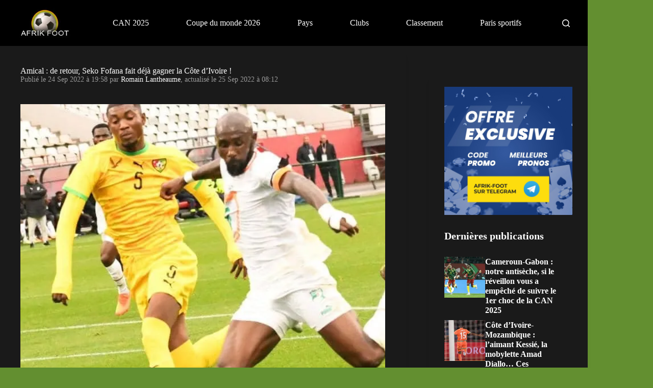

--- FILE ---
content_type: text/css
request_url: https://www.afrik-foot.com/app/plugins/tips-shortcode/css/nsntips-shortcode.css
body_size: 636
content:
 .message_box {margin:15px 0;padding:1em 1em}.message_box p {margin-bottom:0 }pre {overflow:auto;padding:15px;margin:15px 0;position:relative;background:#777;font-family:monospace;color:#FFF;box-sizing:border-box}.note {background:#FAF3D4;color:#A6A377}.announce {background:#d0e6f0;color:#7190a2}.success {border:1px solid #DEF1BF;background:#D8EBCE;color:#748F5D}.warning {border:1px solid #FFDBDB;background:#FDE2E2;color:#AC888A}.tips {padding:0;overflow:hidden;width:325px;min-height:265px;filter:drop-shadow(4px 4px 4px rgba(0,0,0,0.25));background-color:#FFF;color:#000;text-align:center;display:block}a.tips {color:inherit;text-decoration:none;border:1px solid #000;display:flex;flex-direction:column;align-items:center;justify-content:space-between}a.tips:hover{filter:drop-shadow(4px 4px 4px rgba(114,172,25,0.5));text-decoration:none !important}a.tips:hover p.tip_cta{filter:brightness(115%)}.tips p{margin:0 0 0.5em}div.tip-center {width:100%;display:flex;justify-content:center;margin-bottom:30px;gap:50px}div#tips_shortcode_preview .tip-center {width:50%;margin-left:20px;text-align:center;display:flex;justify-content:center;flex-direction:column;gap:50px}.tips p.top_tip {width:100%;color:#FFF;background-color:#000;text-align:center;font-weight:bold;font-size:18px;margin-top:0}.tips p.tip_tip {text-align:center;font-weight:bold;font-size:22px;line-height:28px}.tip_reason {font-style:italic;font-size:12px;line-height:12px;display:block;font-weight:normal;padding:0 12px;margin-top:20px}.tips p.tip_odds {font-weight:bold;font-size:24px;text-align:center}.tips p.tip_cta {background-color:#72AC19;border-radius:10px;color:#FFF;font-weight:bold;font-size:20px;min-width:158px;width:fit-content;margin:0 auto 1em;padding:15px;vertical-align:middle;text-transform:uppercase}p.tip_cta.white{color:#FFF}p.tip_cta.black{color:#000}.tip_bm {font-weight:bold;font-size:18px;text-align:center;margin-right:10px}img.tip_logo {display:inline !important;width:120px;height:40px}.tip_logo_paragraph {text-align:center}.tip_vs {text-align:center;display:inline-flex;align-items:center;padding:5px;margin:0 auto !important}.tip_vs img {display:initial !important;height:64px;object-fit:contain;padding:5px}a.tips.center {clear:both;display:inline-block;float:none;width:auto}.tips_header,.tips_content,.tips_footer {width:100%}.tips_header p:empty {display:none}.nsn-select-team-custom .select2-results__option img {height:55px;object-fit:cover}.nsn-select-bookmaker-custom .select2-results__option--selectable,.nsn-select-team-custom .select2-results__option--selectable {display:flex;justify-content:flex-start}.nsn-select-bookmaker-custom .select2-results__option--selectable span,.nsn-select-team-custom .select2-results__option--selectable span {display:flex;align-items:center}@media screen and (max-width:680px) {div.tip-center {flex-wrap:wrap;gap:10px;flex-direction:column;margin-left:auto;width:100%}.tip_reason {}.tips {width:100%}}